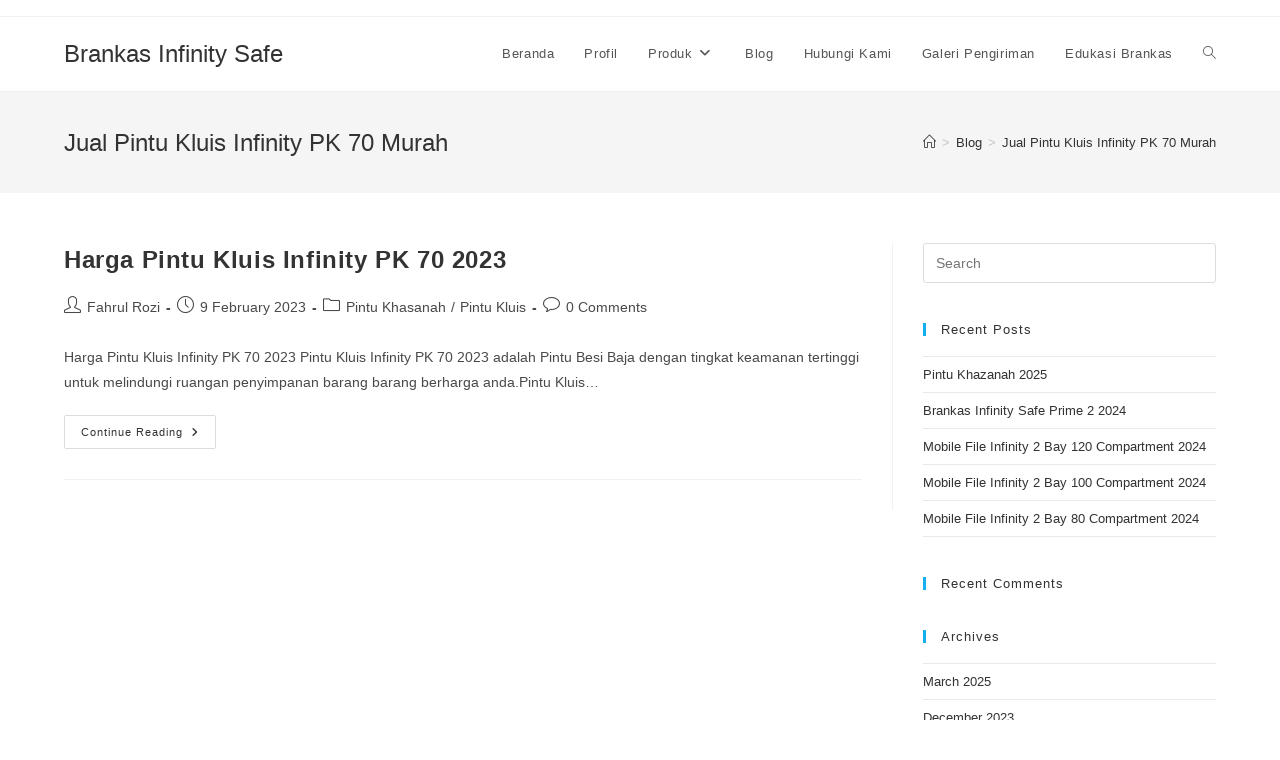

--- FILE ---
content_type: text/html; charset=UTF-8
request_url: https://brankasinfinitysafe.com/tag/jual-pintu-kluis-infinity-pk-70-murah/
body_size: 12440
content:
<!DOCTYPE html><html class="html" lang="en-US" prefix="og: https://ogp.me/ns#"><head><script data-no-optimize="1">var litespeed_docref=sessionStorage.getItem("litespeed_docref");litespeed_docref&&(Object.defineProperty(document,"referrer",{get:function(){return litespeed_docref}}),sessionStorage.removeItem("litespeed_docref"));</script> <meta charset="UTF-8"><link rel="profile" href="https://gmpg.org/xfn/11"><meta name="viewport" content="width=device-width, initial-scale=1"><title>Jual Pintu Kluis Infinity PK 70 Murah - Brankas Infinity Safe</title><meta name="robots" content="follow, noindex"/><meta property="og:locale" content="en_US" /><meta property="og:type" content="article" /><meta property="og:title" content="Jual Pintu Kluis Infinity PK 70 Murah - Brankas Infinity Safe" /><meta property="og:url" content="https://brankasinfinitysafe.com/tag/jual-pintu-kluis-infinity-pk-70-murah/" /><meta property="og:site_name" content="Brankas Infinity Safe" /><meta property="og:image" content="https://brankasinfinitysafe.com/wp-content/uploads/2022/10/Kartu-Nama-Fahrul.png" /><meta property="og:image:secure_url" content="https://brankasinfinitysafe.com/wp-content/uploads/2022/10/Kartu-Nama-Fahrul.png" /><meta property="og:image:width" content="700" /><meta property="og:image:height" content="425" /><meta property="og:image:alt" content="Distributor Infinity Safe" /><meta property="og:image:type" content="image/png" /><meta name="twitter:card" content="summary_large_image" /><meta name="twitter:title" content="Jual Pintu Kluis Infinity PK 70 Murah - Brankas Infinity Safe" /><meta name="twitter:image" content="https://brankasinfinitysafe.com/wp-content/uploads/2022/10/Kartu-Nama-Fahrul.png" /><meta name="twitter:label1" content="Posts" /><meta name="twitter:data1" content="1" /> <script type="application/ld+json" class="rank-math-schema">{"@context":"https://schema.org","@graph":[{"@type":"OfficeEquipmentStore","@id":"https://brankasinfinitysafe.com/#organization","name":"Brankas Infinity Safe","url":"https://brankasinfinitysafe.com","logo":{"@type":"ImageObject","@id":"https://brankasinfinitysafe.com/#logo","url":"https://brankasinfinitysafe.com/wp-content/uploads/2023/02/Brankas-Infinity-Safe.png","contentUrl":"https://brankasinfinitysafe.com/wp-content/uploads/2023/02/Brankas-Infinity-Safe.png","caption":"Brankas Infinity Safe","inLanguage":"en-US","width":"700","height":"700"},"openingHours":["Monday,Tuesday,Wednesday,Thursday,Friday,Saturday,Sunday 09:00-17:00"],"image":{"@id":"https://brankasinfinitysafe.com/#logo"}},{"@type":"WebSite","@id":"https://brankasinfinitysafe.com/#website","url":"https://brankasinfinitysafe.com","name":"Brankas Infinity Safe","alternateName":"Infinity Safe","publisher":{"@id":"https://brankasinfinitysafe.com/#organization"},"inLanguage":"en-US"},{"@type":"CollectionPage","@id":"https://brankasinfinitysafe.com/tag/jual-pintu-kluis-infinity-pk-70-murah/#webpage","url":"https://brankasinfinitysafe.com/tag/jual-pintu-kluis-infinity-pk-70-murah/","name":"Jual Pintu Kluis Infinity PK 70 Murah - Brankas Infinity Safe","isPartOf":{"@id":"https://brankasinfinitysafe.com/#website"},"inLanguage":"en-US"}]}</script> <link rel='dns-prefetch' href='//www.googletagmanager.com' /><link rel="alternate" type="application/rss+xml" title="Brankas Infinity Safe &raquo; Feed" href="https://brankasinfinitysafe.com/feed/" /><link rel="alternate" type="application/rss+xml" title="Brankas Infinity Safe &raquo; Comments Feed" href="https://brankasinfinitysafe.com/comments/feed/" /><link rel="alternate" type="application/rss+xml" title="Brankas Infinity Safe &raquo; Jual Pintu Kluis Infinity PK 70 Murah Tag Feed" href="https://brankasinfinitysafe.com/tag/jual-pintu-kluis-infinity-pk-70-murah/feed/" /><style id='wp-img-auto-sizes-contain-inline-css'>img:is([sizes=auto i],[sizes^="auto," i]){contain-intrinsic-size:3000px 1500px}
/*# sourceURL=wp-img-auto-sizes-contain-inline-css */</style><link data-optimized="2" rel="stylesheet" href="https://brankasinfinitysafe.com/wp-content/litespeed/css/e6a324ec007bd97cdda40d33785746bd.css?ver=496a3" /><style id='classic-theme-styles-inline-css'>/*! This file is auto-generated */
.wp-block-button__link{color:#fff;background-color:#32373c;border-radius:9999px;box-shadow:none;text-decoration:none;padding:calc(.667em + 2px) calc(1.333em + 2px);font-size:1.125em}.wp-block-file__button{background:#32373c;color:#fff;text-decoration:none}
/*# sourceURL=/wp-includes/css/classic-themes.min.css */</style><style id='joinchat-inline-css'>.joinchat{--red:37;--green:211;--blue:102;--bw:100}
/*# sourceURL=joinchat-inline-css */</style> <script type="litespeed/javascript" data-src="https://brankasinfinitysafe.com/wp-includes/js/jquery/jquery.min.js" id="jquery-core-js"></script>  <script type="litespeed/javascript" data-src="https://www.googletagmanager.com/gtag/js?id=G-9L2D63H9DN" id="google_gtagjs-js"></script> <script id="google_gtagjs-js-after" type="litespeed/javascript">window.dataLayer=window.dataLayer||[];function gtag(){dataLayer.push(arguments)}
gtag("set","linker",{"domains":["brankasinfinitysafe.com"]});gtag("js",new Date());gtag("set","developer_id.dZTNiMT",!0);gtag("config","G-9L2D63H9DN")</script> <link rel="https://api.w.org/" href="https://brankasinfinitysafe.com/wp-json/" /><link rel="alternate" title="JSON" type="application/json" href="https://brankasinfinitysafe.com/wp-json/wp/v2/tags/1734" /><link rel="EditURI" type="application/rsd+xml" title="RSD" href="https://brankasinfinitysafe.com/xmlrpc.php?rsd" /><meta name="generator" content="WordPress 6.9" /><meta name="generator" content="Site Kit by Google 1.133.0" /> <script type="litespeed/javascript">document.documentElement.className=document.documentElement.className.replace('no-js','js')</script> <style>.no-js img.lazyload {
				display: none;
			}

			figure.wp-block-image img.lazyloading {
				min-width: 150px;
			}

						.lazyload, .lazyloading {
				opacity: 0;
			}

			.lazyloaded {
				opacity: 1;
				transition: opacity 400ms;
				transition-delay: 0ms;
			}</style><meta name="generator" content="Elementor 3.23.4; features: additional_custom_breakpoints, e_lazyload; settings: css_print_method-internal, google_font-enabled, font_display-auto"><style>.recentcomments a{display:inline !important;padding:0 !important;margin:0 !important;}</style><style>.e-con.e-parent:nth-of-type(n+4):not(.e-lazyloaded):not(.e-no-lazyload),
				.e-con.e-parent:nth-of-type(n+4):not(.e-lazyloaded):not(.e-no-lazyload) * {
					background-image: none !important;
				}
				@media screen and (max-height: 1024px) {
					.e-con.e-parent:nth-of-type(n+3):not(.e-lazyloaded):not(.e-no-lazyload),
					.e-con.e-parent:nth-of-type(n+3):not(.e-lazyloaded):not(.e-no-lazyload) * {
						background-image: none !important;
					}
				}
				@media screen and (max-height: 640px) {
					.e-con.e-parent:nth-of-type(n+2):not(.e-lazyloaded):not(.e-no-lazyload),
					.e-con.e-parent:nth-of-type(n+2):not(.e-lazyloaded):not(.e-no-lazyload) * {
						background-image: none !important;
					}
				}</style><link rel="icon" href="https://brankasinfinitysafe.com/wp-content/uploads/2021/02/cropped-Brankas-Infinity-Safe-3-32x32.png" sizes="32x32" /><link rel="icon" href="https://brankasinfinitysafe.com/wp-content/uploads/2021/02/cropped-Brankas-Infinity-Safe-3-192x192.png" sizes="192x192" /><link rel="apple-touch-icon" href="https://brankasinfinitysafe.com/wp-content/uploads/2021/02/cropped-Brankas-Infinity-Safe-3-180x180.png" /><meta name="msapplication-TileImage" content="https://brankasinfinitysafe.com/wp-content/uploads/2021/02/cropped-Brankas-Infinity-Safe-3-270x270.png" />
<style type="text/css">/* Header CSS */#site-header.has-header-media .overlay-header-media{background-color:rgba(0,0,0,0.5)}</style><style id='global-styles-inline-css'>:root{--wp--preset--aspect-ratio--square: 1;--wp--preset--aspect-ratio--4-3: 4/3;--wp--preset--aspect-ratio--3-4: 3/4;--wp--preset--aspect-ratio--3-2: 3/2;--wp--preset--aspect-ratio--2-3: 2/3;--wp--preset--aspect-ratio--16-9: 16/9;--wp--preset--aspect-ratio--9-16: 9/16;--wp--preset--color--black: #000000;--wp--preset--color--cyan-bluish-gray: #abb8c3;--wp--preset--color--white: #ffffff;--wp--preset--color--pale-pink: #f78da7;--wp--preset--color--vivid-red: #cf2e2e;--wp--preset--color--luminous-vivid-orange: #ff6900;--wp--preset--color--luminous-vivid-amber: #fcb900;--wp--preset--color--light-green-cyan: #7bdcb5;--wp--preset--color--vivid-green-cyan: #00d084;--wp--preset--color--pale-cyan-blue: #8ed1fc;--wp--preset--color--vivid-cyan-blue: #0693e3;--wp--preset--color--vivid-purple: #9b51e0;--wp--preset--gradient--vivid-cyan-blue-to-vivid-purple: linear-gradient(135deg,rgb(6,147,227) 0%,rgb(155,81,224) 100%);--wp--preset--gradient--light-green-cyan-to-vivid-green-cyan: linear-gradient(135deg,rgb(122,220,180) 0%,rgb(0,208,130) 100%);--wp--preset--gradient--luminous-vivid-amber-to-luminous-vivid-orange: linear-gradient(135deg,rgb(252,185,0) 0%,rgb(255,105,0) 100%);--wp--preset--gradient--luminous-vivid-orange-to-vivid-red: linear-gradient(135deg,rgb(255,105,0) 0%,rgb(207,46,46) 100%);--wp--preset--gradient--very-light-gray-to-cyan-bluish-gray: linear-gradient(135deg,rgb(238,238,238) 0%,rgb(169,184,195) 100%);--wp--preset--gradient--cool-to-warm-spectrum: linear-gradient(135deg,rgb(74,234,220) 0%,rgb(151,120,209) 20%,rgb(207,42,186) 40%,rgb(238,44,130) 60%,rgb(251,105,98) 80%,rgb(254,248,76) 100%);--wp--preset--gradient--blush-light-purple: linear-gradient(135deg,rgb(255,206,236) 0%,rgb(152,150,240) 100%);--wp--preset--gradient--blush-bordeaux: linear-gradient(135deg,rgb(254,205,165) 0%,rgb(254,45,45) 50%,rgb(107,0,62) 100%);--wp--preset--gradient--luminous-dusk: linear-gradient(135deg,rgb(255,203,112) 0%,rgb(199,81,192) 50%,rgb(65,88,208) 100%);--wp--preset--gradient--pale-ocean: linear-gradient(135deg,rgb(255,245,203) 0%,rgb(182,227,212) 50%,rgb(51,167,181) 100%);--wp--preset--gradient--electric-grass: linear-gradient(135deg,rgb(202,248,128) 0%,rgb(113,206,126) 100%);--wp--preset--gradient--midnight: linear-gradient(135deg,rgb(2,3,129) 0%,rgb(40,116,252) 100%);--wp--preset--font-size--small: 13px;--wp--preset--font-size--medium: 20px;--wp--preset--font-size--large: 36px;--wp--preset--font-size--x-large: 42px;--wp--preset--spacing--20: 0.44rem;--wp--preset--spacing--30: 0.67rem;--wp--preset--spacing--40: 1rem;--wp--preset--spacing--50: 1.5rem;--wp--preset--spacing--60: 2.25rem;--wp--preset--spacing--70: 3.38rem;--wp--preset--spacing--80: 5.06rem;--wp--preset--shadow--natural: 6px 6px 9px rgba(0, 0, 0, 0.2);--wp--preset--shadow--deep: 12px 12px 50px rgba(0, 0, 0, 0.4);--wp--preset--shadow--sharp: 6px 6px 0px rgba(0, 0, 0, 0.2);--wp--preset--shadow--outlined: 6px 6px 0px -3px rgb(255, 255, 255), 6px 6px rgb(0, 0, 0);--wp--preset--shadow--crisp: 6px 6px 0px rgb(0, 0, 0);}:where(.is-layout-flex){gap: 0.5em;}:where(.is-layout-grid){gap: 0.5em;}body .is-layout-flex{display: flex;}.is-layout-flex{flex-wrap: wrap;align-items: center;}.is-layout-flex > :is(*, div){margin: 0;}body .is-layout-grid{display: grid;}.is-layout-grid > :is(*, div){margin: 0;}:where(.wp-block-columns.is-layout-flex){gap: 2em;}:where(.wp-block-columns.is-layout-grid){gap: 2em;}:where(.wp-block-post-template.is-layout-flex){gap: 1.25em;}:where(.wp-block-post-template.is-layout-grid){gap: 1.25em;}.has-black-color{color: var(--wp--preset--color--black) !important;}.has-cyan-bluish-gray-color{color: var(--wp--preset--color--cyan-bluish-gray) !important;}.has-white-color{color: var(--wp--preset--color--white) !important;}.has-pale-pink-color{color: var(--wp--preset--color--pale-pink) !important;}.has-vivid-red-color{color: var(--wp--preset--color--vivid-red) !important;}.has-luminous-vivid-orange-color{color: var(--wp--preset--color--luminous-vivid-orange) !important;}.has-luminous-vivid-amber-color{color: var(--wp--preset--color--luminous-vivid-amber) !important;}.has-light-green-cyan-color{color: var(--wp--preset--color--light-green-cyan) !important;}.has-vivid-green-cyan-color{color: var(--wp--preset--color--vivid-green-cyan) !important;}.has-pale-cyan-blue-color{color: var(--wp--preset--color--pale-cyan-blue) !important;}.has-vivid-cyan-blue-color{color: var(--wp--preset--color--vivid-cyan-blue) !important;}.has-vivid-purple-color{color: var(--wp--preset--color--vivid-purple) !important;}.has-black-background-color{background-color: var(--wp--preset--color--black) !important;}.has-cyan-bluish-gray-background-color{background-color: var(--wp--preset--color--cyan-bluish-gray) !important;}.has-white-background-color{background-color: var(--wp--preset--color--white) !important;}.has-pale-pink-background-color{background-color: var(--wp--preset--color--pale-pink) !important;}.has-vivid-red-background-color{background-color: var(--wp--preset--color--vivid-red) !important;}.has-luminous-vivid-orange-background-color{background-color: var(--wp--preset--color--luminous-vivid-orange) !important;}.has-luminous-vivid-amber-background-color{background-color: var(--wp--preset--color--luminous-vivid-amber) !important;}.has-light-green-cyan-background-color{background-color: var(--wp--preset--color--light-green-cyan) !important;}.has-vivid-green-cyan-background-color{background-color: var(--wp--preset--color--vivid-green-cyan) !important;}.has-pale-cyan-blue-background-color{background-color: var(--wp--preset--color--pale-cyan-blue) !important;}.has-vivid-cyan-blue-background-color{background-color: var(--wp--preset--color--vivid-cyan-blue) !important;}.has-vivid-purple-background-color{background-color: var(--wp--preset--color--vivid-purple) !important;}.has-black-border-color{border-color: var(--wp--preset--color--black) !important;}.has-cyan-bluish-gray-border-color{border-color: var(--wp--preset--color--cyan-bluish-gray) !important;}.has-white-border-color{border-color: var(--wp--preset--color--white) !important;}.has-pale-pink-border-color{border-color: var(--wp--preset--color--pale-pink) !important;}.has-vivid-red-border-color{border-color: var(--wp--preset--color--vivid-red) !important;}.has-luminous-vivid-orange-border-color{border-color: var(--wp--preset--color--luminous-vivid-orange) !important;}.has-luminous-vivid-amber-border-color{border-color: var(--wp--preset--color--luminous-vivid-amber) !important;}.has-light-green-cyan-border-color{border-color: var(--wp--preset--color--light-green-cyan) !important;}.has-vivid-green-cyan-border-color{border-color: var(--wp--preset--color--vivid-green-cyan) !important;}.has-pale-cyan-blue-border-color{border-color: var(--wp--preset--color--pale-cyan-blue) !important;}.has-vivid-cyan-blue-border-color{border-color: var(--wp--preset--color--vivid-cyan-blue) !important;}.has-vivid-purple-border-color{border-color: var(--wp--preset--color--vivid-purple) !important;}.has-vivid-cyan-blue-to-vivid-purple-gradient-background{background: var(--wp--preset--gradient--vivid-cyan-blue-to-vivid-purple) !important;}.has-light-green-cyan-to-vivid-green-cyan-gradient-background{background: var(--wp--preset--gradient--light-green-cyan-to-vivid-green-cyan) !important;}.has-luminous-vivid-amber-to-luminous-vivid-orange-gradient-background{background: var(--wp--preset--gradient--luminous-vivid-amber-to-luminous-vivid-orange) !important;}.has-luminous-vivid-orange-to-vivid-red-gradient-background{background: var(--wp--preset--gradient--luminous-vivid-orange-to-vivid-red) !important;}.has-very-light-gray-to-cyan-bluish-gray-gradient-background{background: var(--wp--preset--gradient--very-light-gray-to-cyan-bluish-gray) !important;}.has-cool-to-warm-spectrum-gradient-background{background: var(--wp--preset--gradient--cool-to-warm-spectrum) !important;}.has-blush-light-purple-gradient-background{background: var(--wp--preset--gradient--blush-light-purple) !important;}.has-blush-bordeaux-gradient-background{background: var(--wp--preset--gradient--blush-bordeaux) !important;}.has-luminous-dusk-gradient-background{background: var(--wp--preset--gradient--luminous-dusk) !important;}.has-pale-ocean-gradient-background{background: var(--wp--preset--gradient--pale-ocean) !important;}.has-electric-grass-gradient-background{background: var(--wp--preset--gradient--electric-grass) !important;}.has-midnight-gradient-background{background: var(--wp--preset--gradient--midnight) !important;}.has-small-font-size{font-size: var(--wp--preset--font-size--small) !important;}.has-medium-font-size{font-size: var(--wp--preset--font-size--medium) !important;}.has-large-font-size{font-size: var(--wp--preset--font-size--large) !important;}.has-x-large-font-size{font-size: var(--wp--preset--font-size--x-large) !important;}
/*# sourceURL=global-styles-inline-css */</style></head><body class="archive tag tag-jual-pintu-kluis-infinity-pk-70-murah tag-1734 wp-embed-responsive wp-theme-oceanwp oceanwp-theme dropdown-mobile default-breakpoint has-sidebar content-right-sidebar has-topbar has-breadcrumbs elementor-default elementor-kit-6" itemscope="itemscope" itemtype="https://schema.org/Blog"><div id="outer-wrap" class="site clr"><a class="skip-link screen-reader-text" href="#main">Skip to content</a><div id="wrap" class="clr"><div id="top-bar-wrap" class="clr"><div id="top-bar" class="clr container has-no-content"><div id="top-bar-inner" class="clr"></div></div></div><header id="site-header" class="minimal-header clr" data-height="74" itemscope="itemscope" itemtype="https://schema.org/WPHeader" role="banner"><div id="site-header-inner" class="clr container"><div id="site-logo" class="clr" itemscope itemtype="https://schema.org/Brand" ><div id="site-logo-inner" class="clr"><a href="https://brankasinfinitysafe.com/" rel="home" class="site-title site-logo-text" >Brankas Infinity Safe</a></div></div><div id="site-navigation-wrap" class="clr"><nav id="site-navigation" class="navigation main-navigation clr" itemscope="itemscope" itemtype="https://schema.org/SiteNavigationElement" role="navigation" ><ul id="menu-header-menu" class="main-menu dropdown-menu sf-menu"><li id="menu-item-121" class="menu-item menu-item-type-custom menu-item-object-custom menu-item-home menu-item-121"><a href="https://brankasinfinitysafe.com" class="menu-link"><span class="text-wrap">Beranda</span></a></li><li id="menu-item-115" class="menu-item menu-item-type-post_type menu-item-object-page menu-item-115"><a href="https://brankasinfinitysafe.com/brankas-infinity-safe-profil/" class="menu-link"><span class="text-wrap">Profil</span></a></li><li id="menu-item-448" class="menu-item menu-item-type-custom menu-item-object-custom menu-item-home menu-item-has-children dropdown menu-item-448"><a href="https://brankasinfinitysafe.com/" class="menu-link"><span class="text-wrap">Produk<i class="nav-arrow fa fa-angle-down" aria-hidden="true" role="img"></i></span></a><ul class="sub-menu"><li id="menu-item-712" class="menu-item menu-item-type-post_type menu-item-object-page menu-item-712"><a href="https://brankasinfinitysafe.com/brankas-infinity-safe-basic/" class="menu-link"><span class="text-wrap">Brankas Infinity Basic</span></a></li><li id="menu-item-711" class="menu-item menu-item-type-post_type menu-item-object-page menu-item-711"><a href="https://brankasinfinitysafe.com/brankas-infinity-safe-prime/" class="menu-link"><span class="text-wrap">Brankas Infinity Prime</span></a></li><li id="menu-item-625" class="menu-item menu-item-type-post_type menu-item-object-page menu-item-625"><a href="https://brankasinfinitysafe.com/brankas-infinity-safe-lite/" class="menu-link"><span class="text-wrap">Brankas Infinity Lite</span></a></li><li id="menu-item-382" class="menu-item menu-item-type-post_type menu-item-object-page menu-item-382"><a href="https://brankasinfinitysafe.com/brankas-infinity-safe-bpkb/" class="menu-link"><span class="text-wrap">Brankas Infinity Safe BPKB</span></a></li><li id="menu-item-323" class="menu-item menu-item-type-post_type menu-item-object-page menu-item-323"><a href="https://brankasinfinitysafe.com/pintu-darurat-gedung-infinity/" class="menu-link"><span class="text-wrap">Pintu Darurat Gedung</span></a></li><li id="menu-item-405" class="menu-item menu-item-type-post_type menu-item-object-page menu-item-405"><a href="https://brankasinfinitysafe.com/pintu-khasanah-infinity-safe-2023/" class="menu-link"><span class="text-wrap">Pintu Khasanah</span></a></li><li id="menu-item-443" class="menu-item menu-item-type-post_type menu-item-object-page menu-item-443"><a href="https://brankasinfinitysafe.com/mobile-file-infinity-2026/" class="menu-link"><span class="text-wrap">Mobile File Infinity 2026</span></a></li><li id="menu-item-479" class="menu-item menu-item-type-post_type menu-item-object-page menu-item-479"><a href="https://brankasinfinitysafe.com/brankas-infinity-safe-cash-drop-2023/" class="menu-link"><span class="text-wrap">Brankas Cash Drop</span></a></li></ul></li><li id="menu-item-124" class="menu-item menu-item-type-post_type menu-item-object-page current_page_parent menu-item-124"><a href="https://brankasinfinitysafe.com/blog/" class="menu-link"><span class="text-wrap">Blog</span></a></li><li id="menu-item-114" class="menu-item menu-item-type-post_type menu-item-object-page menu-item-114"><a href="https://brankasinfinitysafe.com/hubungi-kami/" class="menu-link"><span class="text-wrap">Hubungi Kami</span></a></li><li id="menu-item-1453" class="menu-item menu-item-type-post_type menu-item-object-page menu-item-1453"><a href="https://brankasinfinitysafe.com/galeri-pengiriman/" class="menu-link"><span class="text-wrap">Galeri Pengiriman</span></a></li><li id="menu-item-513" class="menu-item menu-item-type-post_type menu-item-object-page menu-item-513"><a href="https://brankasinfinitysafe.com/menu-edukasi/" class="menu-link"><span class="text-wrap">Edukasi Brankas</span></a></li><li class="search-toggle-li" ><a href="https://brankasinfinitysafe.com/#" class="site-search-toggle search-dropdown-toggle"><span class="screen-reader-text">Toggle website search</span><i class=" icon-magnifier" aria-hidden="true" role="img"></i></a></li></ul><div id="searchform-dropdown" class="header-searchform-wrap clr" ><form aria-label="Search this website" role="search" method="get" class="searchform" action="https://brankasinfinitysafe.com/">
<input aria-label="Insert search query" type="search" id="ocean-search-form-1" class="field" autocomplete="off" placeholder="Search" name="s"></form></div></nav></div><div class="oceanwp-mobile-menu-icon clr mobile-right">
<a href="https://brankasinfinitysafe.com/#mobile-menu-toggle" class="mobile-menu"  aria-label="Mobile Menu">
<i class="fa fa-bars" aria-hidden="true"></i>
<span class="oceanwp-text">Menu</span>
<span class="oceanwp-close-text">Close</span>
</a></div></div><div id="mobile-dropdown" class="clr" ><nav class="clr" itemscope="itemscope" itemtype="https://schema.org/SiteNavigationElement"><ul id="menu-header-menu-1" class="menu"><li class="menu-item menu-item-type-custom menu-item-object-custom menu-item-home menu-item-121"><a href="https://brankasinfinitysafe.com">Beranda</a></li><li class="menu-item menu-item-type-post_type menu-item-object-page menu-item-115"><a href="https://brankasinfinitysafe.com/brankas-infinity-safe-profil/">Profil</a></li><li class="menu-item menu-item-type-custom menu-item-object-custom menu-item-home menu-item-has-children menu-item-448"><a href="https://brankasinfinitysafe.com/">Produk</a><ul class="sub-menu"><li class="menu-item menu-item-type-post_type menu-item-object-page menu-item-712"><a href="https://brankasinfinitysafe.com/brankas-infinity-safe-basic/">Brankas Infinity Basic</a></li><li class="menu-item menu-item-type-post_type menu-item-object-page menu-item-711"><a href="https://brankasinfinitysafe.com/brankas-infinity-safe-prime/">Brankas Infinity Prime</a></li><li class="menu-item menu-item-type-post_type menu-item-object-page menu-item-625"><a href="https://brankasinfinitysafe.com/brankas-infinity-safe-lite/">Brankas Infinity Lite</a></li><li class="menu-item menu-item-type-post_type menu-item-object-page menu-item-382"><a href="https://brankasinfinitysafe.com/brankas-infinity-safe-bpkb/">Brankas Infinity Safe BPKB</a></li><li class="menu-item menu-item-type-post_type menu-item-object-page menu-item-323"><a href="https://brankasinfinitysafe.com/pintu-darurat-gedung-infinity/">Pintu Darurat Gedung</a></li><li class="menu-item menu-item-type-post_type menu-item-object-page menu-item-405"><a href="https://brankasinfinitysafe.com/pintu-khasanah-infinity-safe-2023/">Pintu Khasanah</a></li><li class="menu-item menu-item-type-post_type menu-item-object-page menu-item-443"><a href="https://brankasinfinitysafe.com/mobile-file-infinity-2026/">Mobile File Infinity 2026</a></li><li class="menu-item menu-item-type-post_type menu-item-object-page menu-item-479"><a href="https://brankasinfinitysafe.com/brankas-infinity-safe-cash-drop-2023/">Brankas Cash Drop</a></li></ul></li><li class="menu-item menu-item-type-post_type menu-item-object-page current_page_parent menu-item-124"><a href="https://brankasinfinitysafe.com/blog/">Blog</a></li><li class="menu-item menu-item-type-post_type menu-item-object-page menu-item-114"><a href="https://brankasinfinitysafe.com/hubungi-kami/">Hubungi Kami</a></li><li class="menu-item menu-item-type-post_type menu-item-object-page menu-item-1453"><a href="https://brankasinfinitysafe.com/galeri-pengiriman/">Galeri Pengiriman</a></li><li class="menu-item menu-item-type-post_type menu-item-object-page menu-item-513"><a href="https://brankasinfinitysafe.com/menu-edukasi/">Edukasi Brankas</a></li><li class="search-toggle-li" ><a href="https://brankasinfinitysafe.com/#" class="site-search-toggle search-dropdown-toggle"><span class="screen-reader-text">Toggle website search</span><i class=" icon-magnifier" aria-hidden="true" role="img"></i></a></li></ul><div id="mobile-menu-search" class="clr"><form aria-label="Search this website" method="get" action="https://brankasinfinitysafe.com/" class="mobile-searchform">
<input aria-label="Insert search query" value="" class="field" id="ocean-mobile-search-2" type="search" name="s" autocomplete="off" placeholder="Search" />
<button aria-label="Submit search" type="submit" class="searchform-submit">
<i class=" icon-magnifier" aria-hidden="true" role="img"></i>		</button></form></div></nav></div></header><main id="main" class="site-main clr"  role="main"><header class="page-header"><div class="container clr page-header-inner"><h1 class="page-header-title clr" itemprop="headline">Jual Pintu Kluis Infinity PK 70 Murah</h1><nav role="navigation" aria-label="Breadcrumbs" class="site-breadcrumbs clr position-"><ol class="trail-items" itemscope itemtype="http://schema.org/BreadcrumbList"><meta name="numberOfItems" content="3" /><meta name="itemListOrder" content="Ascending" /><li class="trail-item trail-begin" itemprop="itemListElement" itemscope itemtype="https://schema.org/ListItem"><a href="https://brankasinfinitysafe.com" rel="home" aria-label="Home" itemprop="item"><span itemprop="name"><i class=" icon-home" aria-hidden="true" role="img"></i><span class="breadcrumb-home has-icon">Home</span></span></a><span class="breadcrumb-sep">></span><meta itemprop="position" content="1" /></li><li class="trail-item" itemprop="itemListElement" itemscope itemtype="https://schema.org/ListItem"><a href="https://brankasinfinitysafe.com/blog/" itemprop="item"><span itemprop="name">Blog</span></a><span class="breadcrumb-sep">></span><meta itemprop="position" content="2" /></li><li class="trail-item trail-end" itemprop="itemListElement" itemscope itemtype="https://schema.org/ListItem"><span itemprop="name"><a href="https://brankasinfinitysafe.com/tag/jual-pintu-kluis-infinity-pk-70-murah/">Jual Pintu Kluis Infinity PK 70 Murah</a></span><meta itemprop="position" content="3" /></li></ol></nav></div></header><div id="content-wrap" class="container clr"><div id="primary" class="content-area clr"><div id="content" class="site-content clr"><div id="blog-entries" class="entries clr"><article id="post-1427" class="blog-entry clr no-featured-image large-entry post-1427 post type-post status-publish format-standard hentry category-pintu-khasanah category-pintu-kluis tag-beli-pintu-kluis-infinity-pk-70 tag-dealer-pintu-kluis-infinity-pk-70 tag-dealer-pintu-kluis-infinity-pk-70-2023 tag-dealer-pintu-kluis-infinity-pk-70-bergaransi tag-dealer-pintu-kluis-infinity-pk-70-berkualitas tag-dealer-pintu-kluis-infinity-pk-70-eksklusif tag-dealer-pintu-kluis-infinity-pk-70-kuat tag-dealer-pintu-kluis-infinity-pk-70-mewah tag-dealer-pintu-kluis-infinity-pk-70-murah tag-dealer-pintu-kluis-infinity-pk-70-ready tag-dealer-pintu-kluis-infinity-pk-70-tahan-api tag-dealer-pintu-kluis-infinity-pk-70-tahan-bongkar tag-dealer-pintu-kluis-infinity-pk-70-terbaik tag-dealer-pintu-kluis-infinity-pk-70-terbaru tag-diskon-pintu-kluis-infinity-pk-70 tag-distributor-pintu-kluis-infinity-pk-70 tag-harga-pintu-kluis-infinity-pk-70 tag-harga-pintu-kluis-infinity-pk-70-2023 tag-harga-pintu-kluis-infinity-safe-pk-70-2023 tag-jual-pintu-kluis-infinity-pk-70 tag-jual-pintu-kluis-infinity-pk-70-2023 tag-jual-pintu-kluis-infinity-pk-70-bergaransi tag-jual-pintu-kluis-infinity-pk-70-berkualitas tag-jual-pintu-kluis-infinity-pk-70-eksklusif tag-jual-pintu-kluis-infinity-pk-70-kuat tag-jual-pintu-kluis-infinity-pk-70-mewah tag-jual-pintu-kluis-infinity-pk-70-murah tag-jual-pintu-kluis-infinity-pk-70-ready tag-jual-pintu-kluis-infinity-pk-70-tahan-api tag-jual-pintu-kluis-infinity-pk-70-tahan-bongkar tag-jual-pintu-kluis-infinity-pk-70-terbaik tag-jual-pintu-kluis-infinity-pk-70-terbaru tag-pabrik-pintu-kluis-infinity-pk-70 tag-pintu-kluis-infinity-pk-70-2023 tag-pintu-kluis-infinity-pk-70-2023-bangkalan tag-pintu-kluis-infinity-pk-70-2023-jember tag-pintu-kluis-infinity-pk-70-2023-jombang tag-pintu-kluis-infinity-pk-70-2023-kediri tag-pintu-kluis-infinity-pk-70-2023-madiun tag-pintu-kluis-infinity-pk-70-2023-malang tag-pintu-kluis-infinity-pk-70-2023-mojokerto tag-pintu-kluis-infinity-pk-70-2023-pasuruan tag-pintu-kluis-infinity-pk-70-2023-probolinggo tag-pintu-kluis-infinity-pk-70-2023-sidoarjo tag-pintu-kluis-infinity-pk-70-2023-sumenep tag-pintu-kluis-infinity-pk-70-2023-surabaya tag-pintu-kluis-infinity-pk-70-bangkalan tag-pintu-kluis-infinity-pk-70-banjarmasin tag-pintu-kluis-infinity-pk-70-bergaransi tag-pintu-kluis-infinity-pk-70-berkualitas tag-pintu-kluis-infinity-pk-70-eksklusif tag-pintu-kluis-infinity-pk-70-gresik tag-pintu-kluis-infinity-pk-70-jember tag-pintu-kluis-infinity-pk-70-jombang tag-pintu-kluis-infinity-pk-70-kediri tag-pintu-kluis-infinity-pk-70-krian tag-pintu-kluis-infinity-pk-70-kuat tag-pintu-kluis-infinity-pk-70-lamongan tag-pintu-kluis-infinity-pk-70-madiun tag-pintu-kluis-infinity-pk-70-makassar tag-pintu-kluis-infinity-pk-70-malang tag-pintu-kluis-infinity-pk-70-manokwari tag-pintu-kluis-infinity-pk-70-mewah tag-pintu-kluis-infinity-pk-70-mojokerto tag-pintu-kluis-infinity-pk-70-murah tag-pintu-kluis-infinity-pk-70-palangkaraya tag-pintu-kluis-infinity-pk-70-pasuruan tag-pintu-kluis-infinity-pk-70-probolinggo tag-pintu-kluis-infinity-pk-70-ready tag-pintu-kluis-infinity-pk-70-sidoarjo tag-pintu-kluis-infinity-pk-70-sumenep tag-pintu-kluis-infinity-pk-70-surabaya tag-pintu-kluis-infinity-pk-70-tahan-api tag-pintu-kluis-infinity-pk-70-tahan-api-bangkalan tag-pintu-kluis-infinity-pk-70-tahan-api-jember tag-pintu-kluis-infinity-pk-70-tahan-api-jombang tag-pintu-kluis-infinity-pk-70-tahan-api-kediri tag-pintu-kluis-infinity-pk-70-tahan-api-madiun tag-pintu-kluis-infinity-pk-70-tahan-api-malang tag-pintu-kluis-infinity-pk-70-tahan-api-mojokerto tag-pintu-kluis-infinity-pk-70-tahan-api-pasuruan tag-pintu-kluis-infinity-pk-70-tahan-api-probolinggo tag-pintu-kluis-infinity-pk-70-tahan-api-sidoarjo tag-pintu-kluis-infinity-pk-70-tahan-api-sumenep tag-pintu-kluis-infinity-pk-70-tahan-api-surabaya tag-pintu-kluis-infinity-pk-70-tahan-bongkar tag-pintu-kluis-infinity-pk-70-tahan-bongkar-bangkalan tag-pintu-kluis-infinity-pk-70-tahan-bongkar-jember tag-pintu-kluis-infinity-pk-70-tahan-bongkar-jombang tag-pintu-kluis-infinity-pk-70-tahan-bongkar-kediri tag-pintu-kluis-infinity-pk-70-tahan-bongkar-madiun tag-pintu-kluis-infinity-pk-70-tahan-bongkar-malang tag-pintu-kluis-infinity-pk-70-tahan-bongkar-mojokerto tag-pintu-kluis-infinity-pk-70-tahan-bongkar-pasuruan tag-pintu-kluis-infinity-pk-70-tahan-bongkar-probolinggo tag-pintu-kluis-infinity-pk-70-tahan-bongkar-sidoarjo tag-pintu-kluis-infinity-pk-70-tahan-bongkar-sumenep tag-pintu-kluis-infinity-pk-70-tahan-bongkar-surabaya tag-pintu-kluis-infinity-pk-70-terbaik tag-pintu-kluis-infinity-pk-70-terbaru tag-promo-pintu-kluis-infinity-pk-70 tag-promo-pintu-kluis-infinity-pk-70-2023 tag-promo-pintu-kluis-infinity-pk-70-bergaransi tag-promo-pintu-kluis-infinity-pk-70-berkualitas tag-promo-pintu-kluis-infinity-pk-70-eksklusif tag-promo-pintu-kluis-infinity-pk-70-kuat tag-promo-pintu-kluis-infinity-pk-70-mewah tag-promo-pintu-kluis-infinity-pk-70-murah tag-promo-pintu-kluis-infinity-pk-70-ready tag-promo-pintu-kluis-infinity-pk-70-tahan-api tag-promo-pintu-kluis-infinity-pk-70-tahan-bongkar tag-promo-pintu-kluis-infinity-pk-70-terbaik tag-promo-pintu-kluis-infinity-pk-70-terbaru tag-service-pintu-kluis-infinity-pk-70 tag-showroom-pintu-kluis-infinity-pk-70 tag-tempat-pintu-kluis-infinity-pk-70 tag-toko-pintu-kluis-infinity-pk-70 entry"><div class="blog-entry-inner clr"><header class="blog-entry-header clr"><h2 class="blog-entry-title entry-title">
<a href="https://brankasinfinitysafe.com/2023/02/09/harga-pintu-kluis-infinity-pk-70-2023/"  rel="bookmark">Harga Pintu Kluis Infinity PK 70 2023</a></h2></header><ul class="meta obem-default clr" aria-label="Post details:"><li class="meta-author" itemprop="name"><span class="screen-reader-text">Post author:</span><i class=" icon-user" aria-hidden="true" role="img"></i><a href="https://brankasinfinitysafe.com/author/fahrul/" title="Posts by Fahrul Rozi" rel="author"  itemprop="author" itemscope="itemscope" itemtype="https://schema.org/Person">Fahrul Rozi</a></li><li class="meta-date" itemprop="datePublished"><span class="screen-reader-text">Post published:</span><i class=" icon-clock" aria-hidden="true" role="img"></i>9 February 2023</li><li class="meta-cat"><span class="screen-reader-text">Post category:</span><i class=" icon-folder" aria-hidden="true" role="img"></i><a href="https://brankasinfinitysafe.com/category/pintu-khasanah/" rel="category tag">Pintu Khasanah</a><span class="owp-sep" aria-hidden="true">/</span><a href="https://brankasinfinitysafe.com/category/pintu-kluis/" rel="category tag">Pintu Kluis</a></li><li class="meta-comments"><span class="screen-reader-text">Post comments:</span><i class=" icon-bubble" aria-hidden="true" role="img"></i><a href="https://brankasinfinitysafe.com/2023/02/09/harga-pintu-kluis-infinity-pk-70-2023/#respond" class="comments-link" >0 Comments</a></li></ul><div class="blog-entry-summary clr" itemprop="text"><p>
Harga Pintu Kluis Infinity PK 70 2023 Pintu Kluis Infinity PK 70 2023 adalah Pintu Besi Baja dengan tingkat keamanan tertinggi untuk melindungi ruangan penyimpanan barang barang berharga anda.Pintu Kluis&hellip;</p></div><div class="blog-entry-readmore clr">
<a href="https://brankasinfinitysafe.com/2023/02/09/harga-pintu-kluis-infinity-pk-70-2023/"
>
Continue Reading<span class="screen-reader-text">Harga Pintu Kluis Infinity PK 70 2023</span><i class=" fa fa-angle-right" aria-hidden="true" role="img"></i></a></div></div></article></div></div></div><aside id="right-sidebar" class="sidebar-container widget-area sidebar-primary" itemscope="itemscope" itemtype="https://schema.org/WPSideBar" role="complementary" aria-label="Primary Sidebar"><div id="right-sidebar-inner" class="clr"><div id="search-2" class="sidebar-box widget_search clr"><form aria-label="Search this website" role="search" method="get" class="searchform" action="https://brankasinfinitysafe.com/">
<input aria-label="Insert search query" type="search" id="ocean-search-form-3" class="field" autocomplete="off" placeholder="Search" name="s"></form></div><div id="recent-posts-2" class="sidebar-box widget_recent_entries clr"><h4 class="widget-title">Recent Posts</h4><ul><li>
<a href="https://brankasinfinitysafe.com/2025/03/14/pintu-khazanah-2025/">Pintu Khazanah 2025</a></li><li>
<a href="https://brankasinfinitysafe.com/2023/12/05/brankas-infinity-safe-prime-2-2024/">Brankas Infinity Safe Prime 2 2024</a></li><li>
<a href="https://brankasinfinitysafe.com/2023/11/02/mobile-file-infinity-2-bay-120-compartment-2024/">Mobile File Infinity 2 Bay 120 Compartment 2024</a></li><li>
<a href="https://brankasinfinitysafe.com/2023/11/02/mobile-file-infinity-2-bay-100-compartment-2024/">Mobile File Infinity 2 Bay 100 Compartment 2024</a></li><li>
<a href="https://brankasinfinitysafe.com/2023/11/02/mobile-file-infinity-2-bay-80-compartment-2024/">Mobile File Infinity 2 Bay 80 Compartment 2024</a></li></ul></div><div id="recent-comments-2" class="sidebar-box widget_recent_comments clr"><h4 class="widget-title">Recent Comments</h4><ul id="recentcomments"></ul></div><div id="archives-2" class="sidebar-box widget_archive clr"><h4 class="widget-title">Archives</h4><ul><li><a href='https://brankasinfinitysafe.com/2025/03/'>March 2025</a></li><li><a href='https://brankasinfinitysafe.com/2023/12/'>December 2023</a></li><li><a href='https://brankasinfinitysafe.com/2023/11/'>November 2023</a></li><li><a href='https://brankasinfinitysafe.com/2023/07/'>July 2023</a></li><li><a href='https://brankasinfinitysafe.com/2023/03/'>March 2023</a></li><li><a href='https://brankasinfinitysafe.com/2023/02/'>February 2023</a></li><li><a href='https://brankasinfinitysafe.com/2023/01/'>January 2023</a></li><li><a href='https://brankasinfinitysafe.com/2022/10/'>October 2022</a></li><li><a href='https://brankasinfinitysafe.com/2022/09/'>September 2022</a></li><li><a href='https://brankasinfinitysafe.com/2022/08/'>August 2022</a></li><li><a href='https://brankasinfinitysafe.com/2022/01/'>January 2022</a></li><li><a href='https://brankasinfinitysafe.com/2021/12/'>December 2021</a></li><li><a href='https://brankasinfinitysafe.com/2021/11/'>November 2021</a></li><li><a href='https://brankasinfinitysafe.com/2021/09/'>September 2021</a></li><li><a href='https://brankasinfinitysafe.com/2021/08/'>August 2021</a></li><li><a href='https://brankasinfinitysafe.com/2021/07/'>July 2021</a></li><li><a href='https://brankasinfinitysafe.com/2021/06/'>June 2021</a></li><li><a href='https://brankasinfinitysafe.com/2021/05/'>May 2021</a></li><li><a href='https://brankasinfinitysafe.com/2021/04/'>April 2021</a></li></ul></div><div id="categories-2" class="sidebar-box widget_categories clr"><h4 class="widget-title">Categories</h4><ul><li class="cat-item cat-item-1504"><a href="https://brankasinfinitysafe.com/category/brankas-besar/">Brankas Besar</a></li><li class="cat-item cat-item-397"><a href="https://brankasinfinitysafe.com/category/brankas-infinity-basic/">Brankas Infinity Basic</a></li><li class="cat-item cat-item-342"><a href="https://brankasinfinitysafe.com/category/brankas-infinity-lite/">Brankas Infinity Lite</a></li><li class="cat-item cat-item-341"><a href="https://brankasinfinitysafe.com/category/brankas-infinity-prime/">Brankas Infinity Prime</a></li><li class="cat-item cat-item-360"><a href="https://brankasinfinitysafe.com/category/brankas-murah/">Brankas Murah</a></li><li class="cat-item cat-item-364"><a href="https://brankasinfinitysafe.com/category/mobile-file/">Mobile File</a></li><li class="cat-item cat-item-396"><a href="https://brankasinfinitysafe.com/category/pintu-khasanah/">Pintu Khasanah</a></li><li class="cat-item cat-item-1337"><a href="https://brankasinfinitysafe.com/category/pintu-kluis/">Pintu Kluis</a></li><li class="cat-item cat-item-365"><a href="https://brankasinfinitysafe.com/category/roll-o-pack/">Roll O Pack</a></li><li class="cat-item cat-item-1"><a href="https://brankasinfinitysafe.com/category/uncategorized/">Uncategorized</a></li></ul></div><div id="meta-2" class="sidebar-box widget_meta clr"><h4 class="widget-title">Meta</h4><ul><li><a rel="nofollow" href="https://brankasinfinitysafe.com/wp-login.php?action=register">Register</a></li><li><a rel="nofollow" href="https://brankasinfinitysafe.com/wp-login.php">Log in</a></li><li><a href="https://brankasinfinitysafe.com/feed/">Entries feed</a></li><li><a href="https://brankasinfinitysafe.com/comments/feed/">Comments feed</a></li><li><a href="https://wordpress.org/">WordPress.org</a></li></ul></div></div></aside></div></main><footer id="footer" class="site-footer" itemscope="itemscope" itemtype="https://schema.org/WPFooter" role="contentinfo"><div id="footer-inner" class="clr"><div id="footer-widgets" class="oceanwp-row clr"><div class="footer-widgets-inner container"><div class="footer-box span_1_of_4 col col-1"></div><div class="footer-box span_1_of_4 col col-2"></div><div class="footer-box span_1_of_4 col col-3 "></div><div class="footer-box span_1_of_4 col col-4"></div></div></div><div id="footer-bottom" class="clr no-footer-nav"><div id="footer-bottom-inner" class="container clr"><div id="copyright" class="clr" role="contentinfo">
Copyright - OceanWP Theme by OceanWP</div></div></div></div></footer></div></div><a aria-label="Scroll to the top of the page" href="#" id="scroll-top" class="scroll-top-right"><i class=" fa fa-angle-up" aria-hidden="true" role="img"></i></a> <script type="speculationrules">{"prefetch":[{"source":"document","where":{"and":[{"href_matches":"/*"},{"not":{"href_matches":["/wp-*.php","/wp-admin/*","/wp-content/uploads/*","/wp-content/*","/wp-content/plugins/*","/wp-content/themes/oceanwp/*","/*\\?(.+)"]}},{"not":{"selector_matches":"a[rel~=\"nofollow\"]"}},{"not":{"selector_matches":".no-prefetch, .no-prefetch a"}}]},"eagerness":"conservative"}]}</script> <div class="joinchat joinchat--right joinchat--btn" data-settings='{"telephone":"6281234541362","mobile_only":false,"button_delay":3,"whatsapp_web":false,"qr":false,"message_views":2,"message_delay":10,"message_badge":false,"message_send":"Hallo Brankas Infinity Safe, Mohon Info tentang Jual Pintu Kluis Infinity PK 70 Murah","message_hash":""}'><div class="joinchat__button"><div class="joinchat__button__open"></div><div class="joinchat__tooltip"><div>Hubungi Kami</div></div></div></div> <script type="litespeed/javascript">const lazyloadRunObserver=()=>{const lazyloadBackgrounds=document.querySelectorAll(`.e-con.e-parent:not(.e-lazyloaded)`);const lazyloadBackgroundObserver=new IntersectionObserver((entries)=>{entries.forEach((entry)=>{if(entry.isIntersecting){let lazyloadBackground=entry.target;if(lazyloadBackground){lazyloadBackground.classList.add('e-lazyloaded')}
lazyloadBackgroundObserver.unobserve(entry.target)}})},{rootMargin:'200px 0px 200px 0px'});lazyloadBackgrounds.forEach((lazyloadBackground)=>{lazyloadBackgroundObserver.observe(lazyloadBackground)})};const events=['DOMContentLiteSpeedLoaded','elementor/lazyload/observe',];events.forEach((event)=>{document.addEventListener(event,lazyloadRunObserver)})</script> <script id="oceanwp-main-js-extra" type="litespeed/javascript">var oceanwpLocalize={"nonce":"e02d1bed4d","isRTL":"","menuSearchStyle":"drop_down","mobileMenuSearchStyle":"disabled","sidrSource":null,"sidrDisplace":"1","sidrSide":"left","sidrDropdownTarget":"link","verticalHeaderTarget":"link","customScrollOffset":"0","customSelects":".woocommerce-ordering .orderby, #dropdown_product_cat, .widget_categories select, .widget_archive select, .single-product .variations_form .variations select","ajax_url":"https://brankasinfinitysafe.com/wp-admin/admin-ajax.php","oe_mc_wpnonce":"b5ae0c597e"}</script> <script id="flickr-widget-script-js-extra" type="litespeed/javascript">var flickrWidgetParams={"widgets":[]}</script> <script data-no-optimize="1">window.lazyLoadOptions=Object.assign({},{threshold:300},window.lazyLoadOptions||{});!function(t,e){"object"==typeof exports&&"undefined"!=typeof module?module.exports=e():"function"==typeof define&&define.amd?define(e):(t="undefined"!=typeof globalThis?globalThis:t||self).LazyLoad=e()}(this,function(){"use strict";function e(){return(e=Object.assign||function(t){for(var e=1;e<arguments.length;e++){var n,a=arguments[e];for(n in a)Object.prototype.hasOwnProperty.call(a,n)&&(t[n]=a[n])}return t}).apply(this,arguments)}function o(t){return e({},at,t)}function l(t,e){return t.getAttribute(gt+e)}function c(t){return l(t,vt)}function s(t,e){return function(t,e,n){e=gt+e;null!==n?t.setAttribute(e,n):t.removeAttribute(e)}(t,vt,e)}function i(t){return s(t,null),0}function r(t){return null===c(t)}function u(t){return c(t)===_t}function d(t,e,n,a){t&&(void 0===a?void 0===n?t(e):t(e,n):t(e,n,a))}function f(t,e){et?t.classList.add(e):t.className+=(t.className?" ":"")+e}function _(t,e){et?t.classList.remove(e):t.className=t.className.replace(new RegExp("(^|\\s+)"+e+"(\\s+|$)")," ").replace(/^\s+/,"").replace(/\s+$/,"")}function g(t){return t.llTempImage}function v(t,e){!e||(e=e._observer)&&e.unobserve(t)}function b(t,e){t&&(t.loadingCount+=e)}function p(t,e){t&&(t.toLoadCount=e)}function n(t){for(var e,n=[],a=0;e=t.children[a];a+=1)"SOURCE"===e.tagName&&n.push(e);return n}function h(t,e){(t=t.parentNode)&&"PICTURE"===t.tagName&&n(t).forEach(e)}function a(t,e){n(t).forEach(e)}function m(t){return!!t[lt]}function E(t){return t[lt]}function I(t){return delete t[lt]}function y(e,t){var n;m(e)||(n={},t.forEach(function(t){n[t]=e.getAttribute(t)}),e[lt]=n)}function L(a,t){var o;m(a)&&(o=E(a),t.forEach(function(t){var e,n;e=a,(t=o[n=t])?e.setAttribute(n,t):e.removeAttribute(n)}))}function k(t,e,n){f(t,e.class_loading),s(t,st),n&&(b(n,1),d(e.callback_loading,t,n))}function A(t,e,n){n&&t.setAttribute(e,n)}function O(t,e){A(t,rt,l(t,e.data_sizes)),A(t,it,l(t,e.data_srcset)),A(t,ot,l(t,e.data_src))}function w(t,e,n){var a=l(t,e.data_bg_multi),o=l(t,e.data_bg_multi_hidpi);(a=nt&&o?o:a)&&(t.style.backgroundImage=a,n=n,f(t=t,(e=e).class_applied),s(t,dt),n&&(e.unobserve_completed&&v(t,e),d(e.callback_applied,t,n)))}function x(t,e){!e||0<e.loadingCount||0<e.toLoadCount||d(t.callback_finish,e)}function M(t,e,n){t.addEventListener(e,n),t.llEvLisnrs[e]=n}function N(t){return!!t.llEvLisnrs}function z(t){if(N(t)){var e,n,a=t.llEvLisnrs;for(e in a){var o=a[e];n=e,o=o,t.removeEventListener(n,o)}delete t.llEvLisnrs}}function C(t,e,n){var a;delete t.llTempImage,b(n,-1),(a=n)&&--a.toLoadCount,_(t,e.class_loading),e.unobserve_completed&&v(t,n)}function R(i,r,c){var l=g(i)||i;N(l)||function(t,e,n){N(t)||(t.llEvLisnrs={});var a="VIDEO"===t.tagName?"loadeddata":"load";M(t,a,e),M(t,"error",n)}(l,function(t){var e,n,a,o;n=r,a=c,o=u(e=i),C(e,n,a),f(e,n.class_loaded),s(e,ut),d(n.callback_loaded,e,a),o||x(n,a),z(l)},function(t){var e,n,a,o;n=r,a=c,o=u(e=i),C(e,n,a),f(e,n.class_error),s(e,ft),d(n.callback_error,e,a),o||x(n,a),z(l)})}function T(t,e,n){var a,o,i,r,c;t.llTempImage=document.createElement("IMG"),R(t,e,n),m(c=t)||(c[lt]={backgroundImage:c.style.backgroundImage}),i=n,r=l(a=t,(o=e).data_bg),c=l(a,o.data_bg_hidpi),(r=nt&&c?c:r)&&(a.style.backgroundImage='url("'.concat(r,'")'),g(a).setAttribute(ot,r),k(a,o,i)),w(t,e,n)}function G(t,e,n){var a;R(t,e,n),a=e,e=n,(t=Et[(n=t).tagName])&&(t(n,a),k(n,a,e))}function D(t,e,n){var a;a=t,(-1<It.indexOf(a.tagName)?G:T)(t,e,n)}function S(t,e,n){var a;t.setAttribute("loading","lazy"),R(t,e,n),a=e,(e=Et[(n=t).tagName])&&e(n,a),s(t,_t)}function V(t){t.removeAttribute(ot),t.removeAttribute(it),t.removeAttribute(rt)}function j(t){h(t,function(t){L(t,mt)}),L(t,mt)}function F(t){var e;(e=yt[t.tagName])?e(t):m(e=t)&&(t=E(e),e.style.backgroundImage=t.backgroundImage)}function P(t,e){var n;F(t),n=e,r(e=t)||u(e)||(_(e,n.class_entered),_(e,n.class_exited),_(e,n.class_applied),_(e,n.class_loading),_(e,n.class_loaded),_(e,n.class_error)),i(t),I(t)}function U(t,e,n,a){var o;n.cancel_on_exit&&(c(t)!==st||"IMG"===t.tagName&&(z(t),h(o=t,function(t){V(t)}),V(o),j(t),_(t,n.class_loading),b(a,-1),i(t),d(n.callback_cancel,t,e,a)))}function $(t,e,n,a){var o,i,r=(i=t,0<=bt.indexOf(c(i)));s(t,"entered"),f(t,n.class_entered),_(t,n.class_exited),o=t,i=a,n.unobserve_entered&&v(o,i),d(n.callback_enter,t,e,a),r||D(t,n,a)}function q(t){return t.use_native&&"loading"in HTMLImageElement.prototype}function H(t,o,i){t.forEach(function(t){return(a=t).isIntersecting||0<a.intersectionRatio?$(t.target,t,o,i):(e=t.target,n=t,a=o,t=i,void(r(e)||(f(e,a.class_exited),U(e,n,a,t),d(a.callback_exit,e,n,t))));var e,n,a})}function B(e,n){var t;tt&&!q(e)&&(n._observer=new IntersectionObserver(function(t){H(t,e,n)},{root:(t=e).container===document?null:t.container,rootMargin:t.thresholds||t.threshold+"px"}))}function J(t){return Array.prototype.slice.call(t)}function K(t){return t.container.querySelectorAll(t.elements_selector)}function Q(t){return c(t)===ft}function W(t,e){return e=t||K(e),J(e).filter(r)}function X(e,t){var n;(n=K(e),J(n).filter(Q)).forEach(function(t){_(t,e.class_error),i(t)}),t.update()}function t(t,e){var n,a,t=o(t);this._settings=t,this.loadingCount=0,B(t,this),n=t,a=this,Y&&window.addEventListener("online",function(){X(n,a)}),this.update(e)}var Y="undefined"!=typeof window,Z=Y&&!("onscroll"in window)||"undefined"!=typeof navigator&&/(gle|ing|ro)bot|crawl|spider/i.test(navigator.userAgent),tt=Y&&"IntersectionObserver"in window,et=Y&&"classList"in document.createElement("p"),nt=Y&&1<window.devicePixelRatio,at={elements_selector:".lazy",container:Z||Y?document:null,threshold:300,thresholds:null,data_src:"src",data_srcset:"srcset",data_sizes:"sizes",data_bg:"bg",data_bg_hidpi:"bg-hidpi",data_bg_multi:"bg-multi",data_bg_multi_hidpi:"bg-multi-hidpi",data_poster:"poster",class_applied:"applied",class_loading:"litespeed-loading",class_loaded:"litespeed-loaded",class_error:"error",class_entered:"entered",class_exited:"exited",unobserve_completed:!0,unobserve_entered:!1,cancel_on_exit:!0,callback_enter:null,callback_exit:null,callback_applied:null,callback_loading:null,callback_loaded:null,callback_error:null,callback_finish:null,callback_cancel:null,use_native:!1},ot="src",it="srcset",rt="sizes",ct="poster",lt="llOriginalAttrs",st="loading",ut="loaded",dt="applied",ft="error",_t="native",gt="data-",vt="ll-status",bt=[st,ut,dt,ft],pt=[ot],ht=[ot,ct],mt=[ot,it,rt],Et={IMG:function(t,e){h(t,function(t){y(t,mt),O(t,e)}),y(t,mt),O(t,e)},IFRAME:function(t,e){y(t,pt),A(t,ot,l(t,e.data_src))},VIDEO:function(t,e){a(t,function(t){y(t,pt),A(t,ot,l(t,e.data_src))}),y(t,ht),A(t,ct,l(t,e.data_poster)),A(t,ot,l(t,e.data_src)),t.load()}},It=["IMG","IFRAME","VIDEO"],yt={IMG:j,IFRAME:function(t){L(t,pt)},VIDEO:function(t){a(t,function(t){L(t,pt)}),L(t,ht),t.load()}},Lt=["IMG","IFRAME","VIDEO"];return t.prototype={update:function(t){var e,n,a,o=this._settings,i=W(t,o);{if(p(this,i.length),!Z&&tt)return q(o)?(e=o,n=this,i.forEach(function(t){-1!==Lt.indexOf(t.tagName)&&S(t,e,n)}),void p(n,0)):(t=this._observer,o=i,t.disconnect(),a=t,void o.forEach(function(t){a.observe(t)}));this.loadAll(i)}},destroy:function(){this._observer&&this._observer.disconnect(),K(this._settings).forEach(function(t){I(t)}),delete this._observer,delete this._settings,delete this.loadingCount,delete this.toLoadCount},loadAll:function(t){var e=this,n=this._settings;W(t,n).forEach(function(t){v(t,e),D(t,n,e)})},restoreAll:function(){var e=this._settings;K(e).forEach(function(t){P(t,e)})}},t.load=function(t,e){e=o(e);D(t,e)},t.resetStatus=function(t){i(t)},t}),function(t,e){"use strict";function n(){e.body.classList.add("litespeed_lazyloaded")}function a(){console.log("[LiteSpeed] Start Lazy Load"),o=new LazyLoad(Object.assign({},t.lazyLoadOptions||{},{elements_selector:"[data-lazyloaded]",callback_finish:n})),i=function(){o.update()},t.MutationObserver&&new MutationObserver(i).observe(e.documentElement,{childList:!0,subtree:!0,attributes:!0})}var o,i;t.addEventListener?t.addEventListener("load",a,!1):t.attachEvent("onload",a)}(window,document);</script><script data-no-optimize="1">window.litespeed_ui_events=window.litespeed_ui_events||["mouseover","click","keydown","wheel","touchmove","touchstart"];var urlCreator=window.URL||window.webkitURL;function litespeed_load_delayed_js_force(){console.log("[LiteSpeed] Start Load JS Delayed"),litespeed_ui_events.forEach(e=>{window.removeEventListener(e,litespeed_load_delayed_js_force,{passive:!0})}),document.querySelectorAll("iframe[data-litespeed-src]").forEach(e=>{e.setAttribute("src",e.getAttribute("data-litespeed-src"))}),"loading"==document.readyState?window.addEventListener("DOMContentLoaded",litespeed_load_delayed_js):litespeed_load_delayed_js()}litespeed_ui_events.forEach(e=>{window.addEventListener(e,litespeed_load_delayed_js_force,{passive:!0})});async function litespeed_load_delayed_js(){let t=[];for(var d in document.querySelectorAll('script[type="litespeed/javascript"]').forEach(e=>{t.push(e)}),t)await new Promise(e=>litespeed_load_one(t[d],e));document.dispatchEvent(new Event("DOMContentLiteSpeedLoaded")),window.dispatchEvent(new Event("DOMContentLiteSpeedLoaded"))}function litespeed_load_one(t,e){console.log("[LiteSpeed] Load ",t);var d=document.createElement("script");d.addEventListener("load",e),d.addEventListener("error",e),t.getAttributeNames().forEach(e=>{"type"!=e&&d.setAttribute("data-src"==e?"src":e,t.getAttribute(e))});let a=!(d.type="text/javascript");!d.src&&t.textContent&&(d.src=litespeed_inline2src(t.textContent),a=!0),t.after(d),t.remove(),a&&e()}function litespeed_inline2src(t){try{var d=urlCreator.createObjectURL(new Blob([t.replace(/^(?:<!--)?(.*?)(?:-->)?$/gm,"$1")],{type:"text/javascript"}))}catch(e){d="data:text/javascript;base64,"+btoa(t.replace(/^(?:<!--)?(.*?)(?:-->)?$/gm,"$1"))}return d}</script><script data-no-optimize="1">var litespeed_vary=document.cookie.replace(/(?:(?:^|.*;\s*)_lscache_vary\s*\=\s*([^;]*).*$)|^.*$/,"");litespeed_vary||fetch("/wp-content/plugins/litespeed-cache/guest.vary.php",{method:"POST",cache:"no-cache",redirect:"follow"}).then(e=>e.json()).then(e=>{console.log(e),e.hasOwnProperty("reload")&&"yes"==e.reload&&(sessionStorage.setItem("litespeed_docref",document.referrer),window.location.reload(!0))});</script><script data-optimized="1" type="litespeed/javascript" data-src="https://brankasinfinitysafe.com/wp-content/litespeed/js/5a8cfe4c173afe6af919b4845fff7d84.js?ver=496a3"></script></body></html>
<!-- Page optimized by LiteSpeed Cache @2025-12-17 19:43:29 -->

<!-- Page cached by LiteSpeed Cache 7.7 on 2025-12-17 19:43:29 -->
<!-- Guest Mode -->
<!-- QUIC.cloud UCSS in queue -->